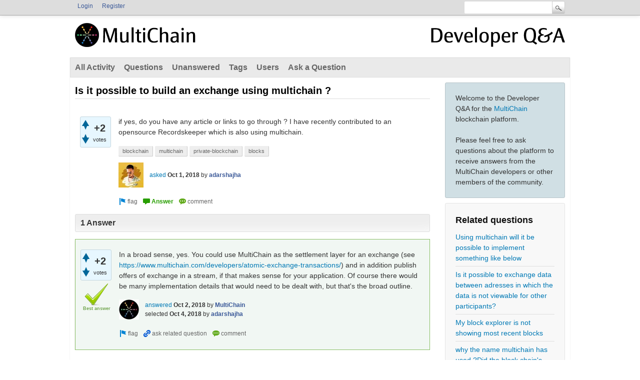

--- FILE ---
content_type: text/html; charset=utf-8
request_url: https://www.multichain.com/qa/11222/is-it-possible-to-build-an-exchange-using-multichain?show=11235
body_size: 4857
content:
<!DOCTYPE html>
<html>
	<!-- Powered by Question2Answer - http://www.question2answer.org/ -->
	<head>
		<meta charset="utf-8">
		<title>Is it possible to build an exchange using multichain ? - MultiChain Developer Q&amp;A</title>
		<meta name="description" content="if yes, do you have any article or links to go through ? I have recently contributed to an opensource Recordskeeper which is also using multichain.">
		<meta name="keywords" content="blockchain,multichain,private-blockchain,blocks">
		<link rel="stylesheet" href="../qa-theme/MultiChain/qa-styles.css?1.7.1">
		<link rel="canonical" href="https://www.multichain.com/qa/11222/is-it-possible-to-build-an-exchange-using-multichain">
		<link rel="search" type="application/opensearchdescription+xml" title="MultiChain Developer Q&amp;A" href="../opensearch.xml">
		<script>
		var qa_root = '..\/';
		var qa_request = '11222\/is-it-possible-to-build-an-exchange-using-multichain';
		</script>
		<script src="../qa-content/jquery-1.11.3.min.js"></script>
		<script src="../qa-content/qa-page.js?1.7.1"></script>
		<script src="../qa-content/qa-question.js?1.7.1"></script>
	</head>
	<body
		class="qa-template-question qa-body-js-off"
		>
		<script>
			var b=document.getElementsByTagName('body')[0];
			b.className=b.className.replace('qa-body-js-off', 'qa-body-js-on');
		</script>
		<div class="qam-login-bar"><div class="qam-login-group">
				<div class="qa-nav-user">
					<ul class="qa-nav-user-list">
						<li class="qa-nav-user-item qa-nav-user-login">
							<a href="../login?to=11222%2Fis-it-possible-to-build-an-exchange-using-multichain%3Fshow%3D11235" class="qa-nav-user-link">Login</a>
						</li>
						<li class="qa-nav-user-item qa-nav-user-register">
							<a href="../register?to=11222%2Fis-it-possible-to-build-an-exchange-using-multichain%3Fshow%3D11235" class="qa-nav-user-link">Register</a>
						</li>
					</ul>
					<div class="qa-nav-user-clear">
					</div>
				</div>
				<div class="qa-search">
					<form method="get" action="../search">
						
						<input type="text" name="q" value="" class="qa-search-field">
						<input type="submit" value="Search" class="qa-search-button">
					</form>
				</div>
		</div></div>
		<div class="qa-body-wrapper">
			
			<div class="qa-header">
				<div class="qa-logo" style="width:100%;">
					<a href="/" class="qa-logo-link" title="Back to MultiChain"><img src="/img/multichain-temp-logo-248x48.png" width="248" height="48" border="0" alt="MultiChain"></a>
					<a href="../" title="MultiChain Developer Q&amp;A" style="float:right;"><img src="/img/multichain-qa-text-268x48.png" width="268" height="48" border="0" alt="Developer Q&amp;A"></a>
				</div>
				<div class="qa-header-clear">
				</div>
			</div> <!-- END qa-header -->
			
			<div class="qa-main-wrapper">
				
				<div class="qa-nav-main">
					<ul class="qa-nav-main-list">
						<li class="qa-nav-main-item qa-nav-main-activity">
							<a href="../activity" class="qa-nav-main-link">All Activity</a>
						</li>
						<li class="qa-nav-main-item qa-nav-main-questions">
							<a href="../questions" class="qa-nav-main-link">Questions</a>
						</li>
						<li class="qa-nav-main-item qa-nav-main-unanswered">
							<a href="../unanswered" class="qa-nav-main-link">Unanswered</a>
						</li>
						<li class="qa-nav-main-item qa-nav-main-tag">
							<a href="../tags" class="qa-nav-main-link">Tags</a>
						</li>
						<li class="qa-nav-main-item qa-nav-main-user">
							<a href="../users" class="qa-nav-main-link">Users</a>
						</li>
						<li class="qa-nav-main-item qa-nav-main-ask">
							<a href="../ask" class="qa-nav-main-link">Ask a Question</a>
						</li>
					</ul>
					<div class="qa-nav-main-clear">
					</div>
				</div>
				<div class="qa-sidepanel">
					<div class="qa-sidebar">
						Welcome to the Developer Q&amp;A for the <a href="http://www.multichain.com/">MultiChain</a> blockchain platform.
<br/><br/>
Please feel free to ask questions about the platform to receive answers from the MultiChain developers or other members of the community.
					</div>
					
					<div class="qa-widgets-side qa-widgets-side-bottom">
						<div class="qa-widget-side qa-widget-side-bottom">
							<div class="qa-related-qs">
								<h2 style="margin-top:0; padding-top:0;">
									Related questions
								</h2>
								<ul class="qa-related-q-list">
									<li class="qa-related-q-item"><a href="../9433/using-multichain-possible-implement-something-like-below">Using multichain will it be possible to implement something like below</a></li>
									<li class="qa-related-q-item"><a href="../6944/possible-exchange-between-adresses-viewable-participants">Is it possible to exchange data between adresses in which the data is not viewable for other participants?</a></li>
									<li class="qa-related-q-item"><a href="../6622/my-block-explorer-is-not-showing-most-recent-blocks">My block explorer is not showing most recent blocks</a></li>
									<li class="qa-related-q-item"><a href="../12750/multichain-block-chains-blocks-connected-sequential-order">why the name multichain has used ?Did the block chain's blocks are connected in sequential order or in any order?</a></li>
									<li class="qa-related-q-item"><a href="../17660/is-it-possible-to-connect-multichain-to-the-bitcoin-network">Is it possible to connect multichain to the bitcoin network?</a></li>
								</ul>
							</div>
						</div>
						<div class="qa-widget-side qa-widget-side-bottom">
							<div class="qa-activity-count">
								<p class="qa-activity-count-item">
									<span class="qa-activity-count-data">4,178</span> questions
								</p>
								<p class="qa-activity-count-item">
									<span class="qa-activity-count-data">4,391</span> answers
								</p>
								<p class="qa-activity-count-item">
									<span class="qa-activity-count-data">5,755</span> comments
								</p>
							</div>
						</div>
						<div class="qa-widget-side qa-widget-side-bottom">
							<h2 style="margin-top: 0; padding-top: 0;">Most popular tags</h2>
							<div style="font-size: 10px;">
								<a href="../tag/multichain" style="font-size: 16px; vertical-align: baseline;">multichain</a>
								<a href="../tag/streams" style="font-size: 8px; vertical-align: baseline;">streams</a>
								<a href="../tag/assets" style="font-size: 8px; vertical-align: baseline;">assets</a>
								<a href="../tag/stream" style="font-size: 8px; vertical-align: baseline;">stream</a>
								<a href="../tag/transactions" style="font-size: 8px; vertical-align: baseline;">transactions</a>
								<a href="../tag/json-rpc" style="font-size: 8px; vertical-align: baseline;">json-rpc</a>
								<a href="../tag/blockchain" style="font-size: 8px; vertical-align: baseline;">blockchain</a>
								<a href="../tag/wallet" style="font-size: 8px; vertical-align: baseline;">wallet</a>
								<a href="../tag/permissions" style="font-size: 8px; vertical-align: baseline;">permissions</a>
								<a href="../tag/error" style="font-size: 8px; vertical-align: baseline;">error</a>
								<a href="../tag/address" style="font-size: 8px; vertical-align: baseline;">address</a>
								<a href="../tag/raw-transactions" style="font-size: 8px; vertical-align: baseline;">raw-transactions</a>
								<a href="../tag/asset" style="font-size: 8px; vertical-align: baseline;">asset</a>
								<a href="../tag/mining" style="font-size: 8px; vertical-align: baseline;">mining</a>
								<a href="../tag/node" style="font-size: 8px; vertical-align: baseline;">node</a>
								<a href="../tag/api" style="font-size: 8px; vertical-align: baseline;">api</a>
								<a href="../tag/issue" style="font-size: 8px; vertical-align: baseline;">issue</a>
								<a href="../tag/multichain-explorer" style="font-size: 8px; vertical-align: baseline;">multichain-explorer</a>
								<a href="../tag/nodes" style="font-size: 8px; vertical-align: baseline;">nodes</a>
								<a href="../tag/connect" style="font-size: 8px; vertical-align: baseline;">connect</a>
								<a href="../tag/multichaind" style="font-size: 8px; vertical-align: baseline;">multichaind</a>
								<a href="../tag/multisig" style="font-size: 8px; vertical-align: baseline;">multisig</a>
								<a href="../tag/transaction" style="font-size: 8px; vertical-align: baseline;">transaction</a>
								<a href="../tag/smart-filters" style="font-size: 8px; vertical-align: baseline;">smart-filters</a>
								<a href="../tag/metadata" style="font-size: 8px; vertical-align: baseline;">metadata</a>
								<a href="../tag/private-key" style="font-size: 8px; vertical-align: baseline;">private-key</a>
								<a href="../tag/atomic-exchange" style="font-size: 8px; vertical-align: baseline;">atomic-exchange</a>
								<a href="../tag/multichain-cli" style="font-size: 8px; vertical-align: baseline;">multichain-cli</a>
								<a href="../tag/multichain-web-demo" style="font-size: 8px; vertical-align: baseline;">multichain-web-demo</a>
								<a href="../tag/connection" style="font-size: 8px; vertical-align: baseline;">connection</a>
								<a href="../tag/data" style="font-size: 8px; vertical-align: baseline;">data</a>
								<a href="../tag/performance" style="font-size: 8px; vertical-align: baseline;">performance</a>
								<a href="../tag/blocks" style="font-size: 8px; vertical-align: baseline;">blocks</a>
								<a href="../tag/demo" style="font-size: 8px; vertical-align: baseline;">demo</a>
								<a href="../tag/web" style="font-size: 8px; vertical-align: baseline;">web</a>
								<a href="../tag/json" style="font-size: 8px; vertical-align: baseline;">json</a>
								<a href="../tag/database" style="font-size: 8px; vertical-align: baseline;">database</a>
								<a href="../tag/storage" style="font-size: 8px; vertical-align: baseline;">storage</a>
								<a href="../tag/native-currency" style="font-size: 8px; vertical-align: baseline;">native-currency</a>
								<a href="../tag/bitcoin" style="font-size: 8px; vertical-align: baseline;">bitcoin</a>
								<a href="../tag/private-blockchain" style="font-size: 8px; vertical-align: baseline;">private-blockchain</a>
								<a href="../tag/network" style="font-size: 8px; vertical-align: baseline;">network</a>
								<a href="../tag/fee" style="font-size: 8px; vertical-align: baseline;">fee</a>
								<a href="../tag/smart-contracts" style="font-size: 8px; vertical-align: baseline;">smart-contracts</a>
								<a href="../tag/wallets" style="font-size: 8px; vertical-align: baseline;">wallets</a>
								<a href="../tag/signrawtransaction" style="font-size: 8px; vertical-align: baseline;">signrawtransaction</a>
								<a href="../tag/off-chain" style="font-size: 8px; vertical-align: baseline;">off-chain</a>
								<a href="../tag/multiple-nodes" style="font-size: 8px; vertical-align: baseline;">multiple-nodes</a>
								<a href="../tag/exchange" style="font-size: 8px; vertical-align: baseline;">exchange</a>
								<a href="../tag/getnewaddress" style="font-size: 8px; vertical-align: baseline;">getnewaddress</a>
							</div>
						</div>
					</div>
					
				</div>
				
				<div class="qa-main">
					<h1>
						<a href="../11222/is-it-possible-to-build-an-exchange-using-multichain">
							<span class="entry-title">Is it possible to build an exchange using multichain ?</span>
						</a>
					</h1>
					<div class="qa-part-q-view">
						<div class="qa-q-view  hentry question" id="q11222">
							<form method="post" action="../11222/is-it-possible-to-build-an-exchange-using-multichain?show=11235">
								<div class="qa-q-view-stats">
									<div class="qa-voting qa-voting-net" id="voting_11222">
										<div class="qa-vote-buttons qa-vote-buttons-net">
											<input title="Click to vote up" name="vote_11222_1_q11222" onclick="return qa_vote_click(this);" type="submit" value="+" class="qa-vote-first-button qa-vote-up-button"> 
											<input title="Click to vote down" name="vote_11222_-1_q11222" onclick="return qa_vote_click(this);" type="submit" value="&ndash;" class="qa-vote-second-button qa-vote-down-button"> 
										</div>
										<div class="qa-vote-count qa-vote-count-net">
											<span class="qa-netvote-count">
												<span class="qa-netvote-count-data">+2<span class="votes-up"><span class="value-title" title="2"></span></span><span class="votes-down"><span class="value-title" title="0"></span></span></span><span class="qa-netvote-count-pad"> votes</span>
											</span>
										</div>
										<div class="qa-vote-clear">
										</div>
									</div>
								</div>
								<input type="hidden" name="code" value="0-1769022802-87cb070ba176e24b7cc505714f7a58ed5cc88084">
							</form>
							<div class="qa-q-view-main">
								<form method="post" action="../11222/is-it-possible-to-build-an-exchange-using-multichain?show=11235">
									<div class="qa-q-view-content">
										<a name="11222"></a><div class="entry-content">if yes, do you have any article or links to go through ? I have recently contributed to an opensource Recordskeeper which is also using multichain.</div>
									</div>
									<div class="qa-q-view-tags">
										<ul class="qa-q-view-tag-list">
											<li class="qa-q-view-tag-item"><a href="../tag/blockchain" rel="tag" class="qa-tag-link">blockchain</a></li>
											<li class="qa-q-view-tag-item"><a href="../tag/multichain" rel="tag" class="qa-tag-link">multichain</a></li>
											<li class="qa-q-view-tag-item"><a href="../tag/private-blockchain" rel="tag" class="qa-tag-link">private-blockchain</a></li>
											<li class="qa-q-view-tag-item"><a href="../tag/blocks" rel="tag" class="qa-tag-link">blocks</a></li>
										</ul>
									</div>
									<span class="qa-q-view-avatar-meta">
										<span class="qa-q-view-avatar">
											<a href="../user/adarshajha" class="qa-avatar-link"><img src="../?qa=image&amp;qa_blobid=2859663133285703314&amp;qa_size=50" width="50" height="50" class="qa-avatar-image" alt=""></a>
										</span>
										<span class="qa-q-view-meta">
											<a href="../11222/is-it-possible-to-build-an-exchange-using-multichain" class="qa-q-view-what">asked</a>
											<span class="qa-q-view-when">
												<span class="qa-q-view-when-data"><span class="published updated"><span class="value-title" title="2018-10-01T11:55:03+0000">Oct 1, 2018</span></span></span>
											</span>
											<span class="qa-q-view-who">
												<span class="qa-q-view-who-pad">by </span>
												<span class="qa-q-view-who-data"><span class="vcard author"><a href="../user/adarshajha" class="qa-user-link url fn entry-title nickname">adarshajha</a></span></span>
											</span>
										</span>
									</span>
									<div class="qa-q-view-buttons">
										<input name="q_doflag" onclick="qa_show_waiting_after(this, false);" value="flag" title="Flag this question as spam or inappropriate" type="submit" class="qa-form-light-button qa-form-light-button-flag">
										<input name="q_doanswer" id="q_doanswer" onclick="return qa_toggle_element('anew')" value="answer" title="Answer this question" type="submit" class="qa-form-light-button qa-form-light-button-answer">
										<input name="q_docomment" onclick="return qa_toggle_element('c11222')" value="comment" title="Add a comment on this question" type="submit" class="qa-form-light-button qa-form-light-button-comment">
									</div>
									
									<div class="qa-q-view-c-list" style="display:none;" id="c11222_list">
									</div> <!-- END qa-c-list -->
									
									<input type="hidden" name="code" value="0-1769022802-57407929aa156996806af6d84dc3126e9e4f4b06">
									<input type="hidden" name="qa_click" value="">
								</form>
								<div class="qa-c-form" id="c11222" style="display:none;">
									<h2>Please <a href="../login?to=11222%2Fis-it-possible-to-build-an-exchange-using-multichain">log in</a> or <a href="../register?to=11222%2Fis-it-possible-to-build-an-exchange-using-multichain">register</a> to add a comment.</h2>
								</div> <!-- END qa-c-form -->
								
							</div> <!-- END qa-q-view-main -->
							<div class="qa-q-view-clear">
							</div>
						</div> <!-- END qa-q-view -->
						
					</div>
					<div class="qa-part-a-form">
						<div class="qa-a-form" id="anew" style="display:none;">
							<h2>Please <a href="../login?to=11222%2Fis-it-possible-to-build-an-exchange-using-multichain">log in</a> or <a href="../register?to=11222%2Fis-it-possible-to-build-an-exchange-using-multichain">register</a> to answer this question.</h2>
						</div> <!-- END qa-a-form -->
						
					</div>
					<div class="qa-part-a-list">
						<h2 id="a_list_title">1 Answer</h2>
						<div class="qa-a-list" id="a_list">
							
							<div class="qa-a-list-item  hentry answer answer-selected qa-a-list-item-selected" id="a11235">
								<form method="post" action="../11222/is-it-possible-to-build-an-exchange-using-multichain?show=11235">
									<div class="qa-voting qa-voting-net" id="voting_11235">
										<div class="qa-vote-buttons qa-vote-buttons-net">
											<input title="Click to vote up" name="vote_11235_1_a11235" onclick="return qa_vote_click(this);" type="submit" value="+" class="qa-vote-first-button qa-vote-up-button"> 
											<input title="Click to vote down" name="vote_11235_-1_a11235" onclick="return qa_vote_click(this);" type="submit" value="&ndash;" class="qa-vote-second-button qa-vote-down-button"> 
										</div>
										<div class="qa-vote-count qa-vote-count-net">
											<span class="qa-netvote-count">
												<span class="qa-netvote-count-data">+2<span class="votes-up"><span class="value-title" title="2"></span></span><span class="votes-down"><span class="value-title" title="0"></span></span></span><span class="qa-netvote-count-pad"> votes</span>
											</span>
										</div>
										<div class="qa-vote-clear">
										</div>
									</div>
									<input type="hidden" name="code" value="0-1769022802-87cb070ba176e24b7cc505714f7a58ed5cc88084">
								</form>
								<div class="qa-a-item-main">
									<form method="post" action="../11222/is-it-possible-to-build-an-exchange-using-multichain?show=11235">
										<div class="qa-a-item-selected">
											<div class="qa-a-selection">
												<div class="qa-a-selected">&nbsp;</div>
												<div class="qa-a-selected-text">Best answer</div>
											</div>
											<div class="qa-a-item-content">
												<a name="11235"></a><div class="entry-content">In a broad sense, yes. You could use MultiChain as the settlement layer for an exchange (see <a href="https://www.multichain.com/developers/atomic-exchange-transactions/" rel="nofollow">https://www.multichain.com/developers/atomic-exchange-transactions/</a>) and in addition publish offers of exchange in a stream, if that makes sense for your application. Of course there would be many implementation details that would need to be dealt with, but that's the broad outline.</div>
											</div>
											<span class="qa-a-item-avatar-meta">
												<span class="qa-a-item-avatar">
													<a href="../user/MultiChain" class="qa-avatar-link"><img src="../?qa=image&amp;qa_blobid=14413078446894519087&amp;qa_size=40" width="40" height="40" class="qa-avatar-image" alt=""></a>
												</span>
												<span class="qa-a-item-meta">
													<a href="../11222/is-it-possible-to-build-an-exchange-using-multichain?show=11235#a11235" class="qa-a-item-what">answered</a>
													<span class="qa-a-item-when">
														<span class="qa-a-item-when-data"><span class="published"><span class="value-title" title="2018-10-02T20:27:07+0000">Oct 2, 2018</span></span></span>
													</span>
													<span class="qa-a-item-who">
														<span class="qa-a-item-who-pad">by </span>
														<span class="qa-a-item-who-data"><span class="vcard author"><a href="../user/MultiChain" class="qa-user-link url fn entry-title nickname">MultiChain</a></span></span>
													</span>
													<br>
													<span class="qa-a-item-what">selected</span>
													<span class="qa-a-item-when">
														<span class="qa-a-item-when-data"><span class="updated"><span class="value-title" title="2018-10-04T04:53:44+0000">Oct 4, 2018</span></span></span>
													</span>
													<span class="qa-a-item-who">
														<span class="qa-a-item-who-pad">by </span><span class="qa-a-item-who-data"><a href="../user/adarshajha" class="qa-user-link url fn entry-title nickname">adarshajha</a></span>
													</span>
												</span>
											</span>
										</div>
										<div class="qa-a-item-buttons">
											<input name="a11235_doflag" onclick="return qa_answer_click(11235, 11222, this);" value="flag" title="Flag this answer as spam or inappropriate" type="submit" class="qa-form-light-button qa-form-light-button-flag">
											<input name="a11235_dofollow" value="ask related question" title="Ask a new question relating to this answer" type="submit" class="qa-form-light-button qa-form-light-button-follow">
											<input name="a11235_docomment" onclick="return qa_toggle_element('c11235')" value="comment" title="Add a comment on this answer" type="submit" class="qa-form-light-button qa-form-light-button-comment">
										</div>
										
										<div class="qa-a-item-c-list" style="display:none;" id="c11235_list">
										</div> <!-- END qa-c-list -->
										
										<input type="hidden" name="code" value="0-1769022802-42c5ba647450d7296774464f1660b5cce69c768b">
										<input type="hidden" name="qa_click" value="">
									</form>
									<div class="qa-c-form" id="c11235" style="display:none;">
										<h2>Please <a href="../login?to=11222%2Fis-it-possible-to-build-an-exchange-using-multichain">log in</a> or <a href="../register?to=11222%2Fis-it-possible-to-build-an-exchange-using-multichain">register</a> to add a comment.</h2>
									</div> <!-- END qa-c-form -->
									
								</div> <!-- END qa-a-item-main -->
								<div class="qa-a-item-clear">
								</div>
							</div> <!-- END qa-a-list-item -->
							
						</div> <!-- END qa-a-list -->
						
					</div>
				</div> <!-- END qa-main -->
				
			</div> <!-- END main-wrapper -->
		</div> <!-- END body-wrapper -->
		<div class="qa-footer-bottom-group">
			<div class="qa-footer">
				<div class="qa-nav-footer">
					<ul class="qa-nav-footer-list">
					</ul>
					<div class="qa-nav-footer-clear">
					</div>
				</div>
				<div class="qa-footer-clear">
				</div>
			</div> <!-- END qa-footer -->
			
		</div> <!-- END footer-bottom-group -->
		
		
		<script>
			q2aFormCase = '\
				body.qa-template-register form,\
				body.qa-template-ask form,\
				body.qa-template-feedback form\
			';
			
			jQuery(document).on('submit', q2aFormCase, function(){
				if(jQuery('input.fGAWas6').prop('checked') != true){
					return false;
				} else  {
					return true;
				}
			});
		</script>
		
		<script>
  (function(i,s,o,g,r,a,m){i['GoogleAnalyticsObject']=r;i[r]=i[r]||function(){
  (i[r].q=i[r].q||[]).push(arguments)},i[r].l=1*new Date();a=s.createElement(o),
  m=s.getElementsByTagName(o)[0];a.async=1;a.src=g;m.parentNode.insertBefore(a,m)
  })(window,document,'script','//www.google-analytics.com/analytics.js','ga');

  if (!document.body.className.match('qa-template-not-found') ) {
    ga('create', 'UA-1165533-16', 'auto');
    ga('send', 'pageview');
  }

</script>
		<div style="position:absolute; left:-9999px; top:-9999px;">
			<span id="qa-waiting-template" class="qa-waiting">...</span>
		</div>
	</body>
	<!-- Powered by Question2Answer - http://www.question2answer.org/ -->
</html>
